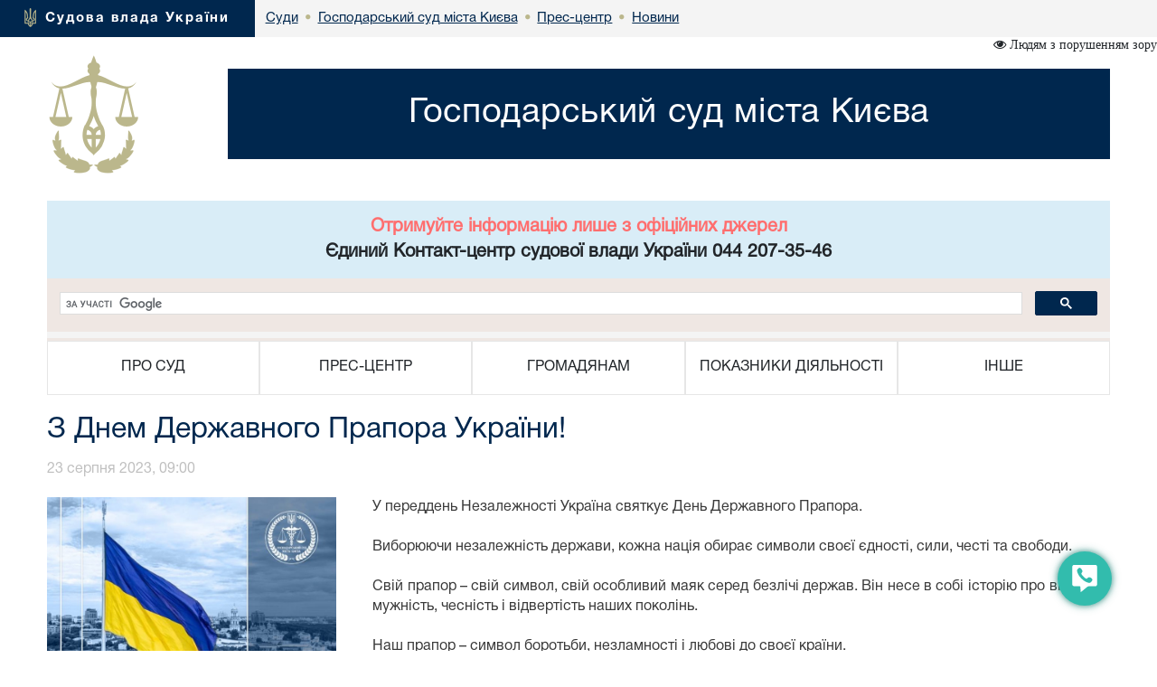

--- FILE ---
content_type: text/html; charset=windows-1251
request_url: https://ki.arbitr.gov.ua/sud5011/pres-centr/novyny/1466877/
body_size: 7866
content:



<!DOCTYPE html>
<html lang="uk">
<head>
    <meta charset="windows-1251">
    <meta http-equiv="X-UA-Compatible" content="IE=edge">
    <link rel="icon" href="/images/favicon.png" type="image/x-icon">
    <title>З Днем Державного Прапора України!</title>
    <meta name="description" content="З Днем Державного Прапора України!">
    <meta name="keywords" content="">

    <meta property="og:url"           content="https://court.gov.ua/sud5011/pres-centr/novyny/1466877/" />
    <meta property="og:type"          content="article" />
    <meta property="og:title"         content="З Днем Державного Прапора України!" />
    <meta property="og:description"   content="" />
    <meta property="og:image"         content="https://court.gov.ua/img/news/1466877_news.jpg" />
    <meta property="fb:app_id"         content="1630382423690791" />
    <meta name="viewport" content="width=device-width">

    <link rel="stylesheet" href="/styles/main-939ff1e4df.css"/>

    <!-- HTML5 shim and Respond.js for IE8 support of HTML5 elements and media queries -->
    <!-- WARNING: Respond.js doesn't work if you view the page via file:// -->
    <!--[if lt IE 9]>
    <script src="https://oss.maxcdn.com/html5shiv/3.7.3/html5shiv.min.js"></script>
    <script src="https://oss.maxcdn.com/respond/1.4.2/respond.min.js"></script>
    <![endif]-->
    <script src="/scripts/main-b79d782bbd.js"></script>
    <script src="/js/plugins/bootstrap/bootstrap.bundle.min.js"></script>
    <script>
      (function(i,s,o,g,r,a,m){i['GoogleAnalyticsObject']=r;i[r]=i[r]||function(){
      (i[r].q=i[r].q||[]).push(arguments)},i[r].l=1*new Date();a=s.createElement(o),
      m=s.getElementsByTagName(o)[0];a.async=1;a.src=g;m.parentNode.insertBefore(a,m)
      })(window,document,'script','https://www.google-analytics.com/analytics.js','ga');
      ga('create', 'UA-35987142-3', 'auto');
      ga('send', 'pageview');
    </script>
</head>
<body>
<style>
    #div_chat{
        left: auto;
        right: 0;
        top: auto;
        bottom: 0;
        height: 400px;
        width: 250px;
        position: fixed;
        z-index: 2002;
        padding: 0;
        border-radius: 11px;
    }
</style>
<div class="menu-button" id="tooltip2"   data-bs-toggle="tooltip"  data-bs-placement="left" title="Онлайн-допомога">
    <a id="open__pomlka" class="b24-web-form-popup-btn-2" data-bs-toggle="tooltip" data-bs-placement="left" title="Сповістити про помилку/пропозиції"></a>
    <a href="#" id="popup__toggle" onclick="phoneWin.open()"  data-bs-toggle="tooltip" data-bs-placement="left" title=" "></a>
    <a id="open__chat2"  data-bs-toggle="tooltip" data-bs-placement="left" title="Онлайн-консультант" ></a>
</div>

<link rel="stylesheet" href="/styles/slider_main.css?s=24994">
<link rel="stylesheet" href="/styles/slider_main_992.css?s=26711">
<!--<link rel="stylesheet" href="/styles/slider_main_768.css">-->
<link rel="stylesheet" href="/styles/style2_new.css?s=27921">


<link rel="stylesheet" href="/styles/style2_new_media.css?s=5211">

  
		<div class="breadcrump row m-0">
			<div class="col-xs-5 d-inline-flex">
				<div>
					<img src="/images/mod1_1(14)_03_03.png" alt="flag">
					<span><a href="https://court.gov.ua/">Судова влада України</a></span>
				</div>
			</div><div class="center d-none d-lg-inline-flex">
<div class="d-inline-block">
		<div class="next">
					<a href="https://court.gov.ua/sudova-vlada/sudy/">
						<div>
							<p>Суди</p>

						</div>
						</a>
		</div>
						 <div class="next"> <span class="dot">&bull;</span>
                        <a href="/sud5011/">
                            <div>
                                <p>Господарський суд міста Києва</p>
                            </div>
                        </a>
        			</div>
    			<div class="next">
    			                <span class="dot">&bull;</span>
					<a href="/sud5011/pres-centr/">
        				<div>
            				<p>Прес-центр</p>
        				</div>
        			</a>
                </div>
    			
    			<div class="next">
    			    <span class="dot">&bull;</span>
					<a href="/sud5011/pres-centr/novyny/">
        				<div>
            				<p>Новини</p>
        				</div>
        			</a>
    			</div>
    			</div></div></div>
  <div class="container breadcrump2"><div class="d-inline-flex d-lg-none center2">
<div class="d-inline-block">
		<div class="next">
					<a href="https://court.gov.ua/sudova-vlada/sudy/">
						<div>
							<p>Суди</p>

						</div>
						</a>
		</div>
						 <div class="next"> <span class="dot">&bull;</span>
                        <a href="/sud5011/">
                            <div>
                                <p>Господарський суд міста Києва</p>
                            </div>
                        </a>
        			</div>
    			<div class="next">
    			                <span class="dot">&bull;</span>
					<a href="/sud5011/pres-centr/">
        				<div>
            				<p>Прес-центр</p>
        				</div>
        			</a>
                </div>
    			
    			<div class="next">
    			    <span class="dot">&bull;</span>
					<a href="/sud5011/pres-centr/novyny/">
        				<div>
            				<p>Новини</p>
        				</div>
        			</a>
    			</div>
    			</div></div></div></div>
</div>
<div class="is_vision"></div>
    <div class="head container">
        <div class="row">
                        <div class="col-lg-2 col-xl-2 d-none d-lg-block">
            	<a href="/sud5011/">
	                <img src="/images/vesi.png">
                </a>
            </div>
            <div class="col-lg-10 col-xl-10 col-sm-12 ">
                <div class="col-md-12 Cname">
                    <a href="/sud5011/">
                    <div class="ust " style="">
                        <span>
                            Господарський суд міста Києва
                        </span>
                    </div>
                    </a>
	            </div>
            </div> 
        </div>
	</div>
    <div class="container">
     <div id="info_centr" style="font-family:HelveticaNeueCyr-Roman;width: 100%;margin: 0 auto;padding: 15px; font-size:20px; font-weight:bold;" class="bg-info text-center"><p style="color: #ff6e6e;">Отримуйте інформацію лише з офіційних джерел</p><p>Єдиний Контакт-центр судової влади України 044 207-35-46</p></div>
	<div style="min-height: 66px; background-color: #f4f4f4;">
		<script>
  (function() {
    var cx = '011908513057418320584:-rquuo2rlxm';
    var gcse = document.createElement('script');
    gcse.type = 'text/javascript';
    gcse.async = true;
    gcse.src = 'https://cse.google.com/cse.js?cx=' + cx;
    var s = document.getElementsByTagName('script')[0];
    s.parentNode.insertBefore(gcse, s);
  })();
</script>
<div class="gcse-search" data-as_sitesearch="ki.arbitr.gov.ua"></div>
	</div>
     <div class="col-lg-12 menu">
<div class="">
<div class="col-12 navbar-toggler collapsed d-md-flex d-lg-none align-items-center justify-content-end text-end" data-bs-toggle="collapse" data-bs-target="#myNav" aria-controls="myNav" aria-expanded="false" aria-label="Toggle navigation">
      <svg xmlns="https://www.w3.org/2000/svg" width="50" height="50" class="bi " fill="currentColor" viewBox="0 0 16 16">
  <path fill-rule="evenodd" d="M2.5 11.5A.5.5 0 0 1 3 11h10a.5.5 0 0 1 0 1H3a.5.5 0 0 1-.5-.5zm0-4A.5.5 0 0 1 3 7h10a.5.5 0 0 1 0 1H3a.5.5 0 0 1-.5-.5zm0-4A.5.5 0 0 1 3 3h10a.5.5 0 0 1 0 1H3a.5.5 0 0 1-.5-.5z"></path>
</svg>

    </div>
    </div>
                            <div class=" myNav  collapse  d-lg-flex" id="myNav">
                                <div class="col-lg-2 d-flex  c btn-group">
                                <button type="button" class="btn dropdown-toggle" data-bs-toggle="dropdown" aria-expanded="false">
    ПРО СУД
  </button>

                                        <ul class="dropdown-menu">
                                            <ol><a class="btn btn-block" href="/sud5011/pro_sud/info_sud/" >Інформація про суд</a></ol>
                                            
                                            <ol><a class="btn btn-block" href="/sud5011/pro_sud/25/" >Структура</a></ol>
                                            
                                            <ol><a class="btn btn-block" href="/sud5011/pro_sud/5/" >Керівництво</a></ol>
                                            
                                            <ol><a class="btn btn-block" href="/sud5011/pro_sud/10/" >Судді</a></ol>
                                            
                                            <ol><a class="btn btn-block" href="/sud5011/pro_sud/contacts/" >Контакти</a></ol>
                                            
                                            <ol><a class="btn btn-block" href="/sud5011/pro_sud/opening_hours/" >Режим роботи</a></ol>
                                            
                                            <ol><a class="btn btn-block" href="/sud5011/pro_sud/histcreate/" >Історична довідка</a></ol>
                                            
											<hr>
                                            <ol><a class="btn btn-block" href="/sud5011/pro_sud/51/" >Апарат суду</a></ol>
                                            
                                            <ol><a class="btn btn-block" href="/sud5011/pro_sud/121/" >- НОМЕРИ ТЕЛЕФОНІВ - ПОМІЧНИКІВ СУДДІВ та СЕКРЕТАРІВ СУДОВОГО ЗАСІДАННЯ</a></ol>
                                            
                                            <ol><a class="btn btn-block" href="/sud5011/pro_sud//" >Завдання, функції та компетенція суду</a></ol>
                                            
                                            <ol><a class="btn btn-block" href="/sud5011/pro_sud/1/" >Територіальна підсудність суду</a></ol>
                                            
                                            <ol><a class="btn btn-block" href="/sud5011/pro_sud/pidsud2/" >Перелік справ, підсудних суду</a></ol>
                                            
                                            <ol><a class="btn btn-block" href="/sud5011/pro_sud/12/" >Повноваження, основні завдання та функції структурних підрозділів апарату суду</a></ol>
                                            
                                            <ol><a class="btn btn-block" href="https://www.facebook.com/%D0%93%D0%BE%D1%81%D0%BF%D0%BE%D0%B4%D0%B0%D1%80%D1%81%D1%8C%D0%BA%D0%B8%D0%B9-c%D1%83%D0%B4-%D0%BC%D1%96%D1%81%D1%82%D0%B0-%D0%9A%D0%B8%D1%94%D0%B2%D0%B0-507543176080412/"  target="_blank">Господарський суд міста Києва у Facebook</a></ol>
                                            
                                            <ol><a class="btn btn-block" href="/sud5011/pro_sud/../orgsudy/" >Організація роботи суду</a></ol>
                                            </ul></div>
                                <div class="col-lg-2 d-flex c btn-group">
                                    <button type="button" class="btn dropdown-toggle" data-bs-toggle="dropdown" aria-expanded="false">
    ПРЕС-ЦЕНТР
  </button>
                                      <ul class="dropdown-menu">
                                       
                                            <ol><a class="btn btn-block" href="/sud5011/pres-centr/general/" >Головне</a></ol>
                                            
                                            <ol><a class="btn btn-block" href="/sud5011/pres-centr/novyny/" >Новини</a></ol>
                                            
                                            <ol><a class="btn btn-block" href="/sud5011/pres-centr/events/" >Анонси</a></ol>
                                            
                                            <ol><a class="btn btn-block" href="/sud5011/pres-centr/pres_releases/" >Прес-релізи</a></ol>
                                            
                                            <ol><a class="btn btn-block" href="/sud5011/pres-centr/publications/" >Публікації у ЗМІ</a></ol>
                                            
                                            <ol><a class="btn btn-block" href="/sud5011/pres-centr/interview/" >Інтерв’ю, коментарі, відповіді</a></ol>
                                            
                                            <ol><a class="btn btn-block" href="/sud5011/pres-centr/foto1/" >Фотогалерея</a></ol>
                                            
                                            <ol><a class="btn btn-block" href="/sud5011/pres-centr/video/" >Відеогалерея</a></ol>
                                            
											<hr>
                                            <ol><a class="btn btn-block" href="/sud5011/pres-centr/8/" >Судді-спікери суду</a></ol>
                                            
                                            <ol><a class="btn btn-block" href="/sud5011/pres-centr/9/" >Контакти Прес-служби</a></ol>
                                            
                                            <ol><a class="btn btn-block" href="/sud5011/pres-centr/pamyatka_dlya_zmi/" >Пам'ятка для представників ЗМІ та громадських організацій</a></ol>
                                            
                                            <ol><a class="btn btn-block" href="/sud5011/pres-centr/../30/" >Справи, що викликають суспільний інтерес</a></ol>
                                            
                                            <ol><a class="btn btn-block" href="/sud5011/pres-centr/43/" >ВІДКЛАДЕННЯ судових засідань або ЗНЯТТЯ справ з розгляду</a></ol>
                                            
                                            <ol><a class="btn btn-block" href="/sud5011/pres-centr/../4/" >Повідомлення для учасників судового процесу, які знаходяться на тимчасово ОКУПОВАНИХ територіях України</a></ol>
                                            
                                            <ol><a class="btn btn-block" href="/sud5011/pres-centr/44/" >ПОВІДОМЛЕННЯ учасникам справ</a></ol>
                                            
                                            <ol><a class="btn btn-block" href="/sud5011/pres-centr/inf4646/" >Інформація про НАКАЗИ, стягувачами за якими є особи, що знаходяться на тимчасово ОКУПОВАНИХ територіях України та в зонах, з якими не здійснюється поштове сполучення</a></ol>
                                            
                                            <ol><a class="btn btn-block" href="/sud5011/pres-centr/45/" >Оголошення про ВИКЛИК до суду</a></ol>
                                            </ul></div>
                                <div class="col-lg-2 d-flex c btn-group">
                                    <button type="button" class="btn dropdown-toggle" data-bs-toggle="dropdown" aria-expanded="false">
    ГРОМАДЯНАМ
  </button>
                                      <ul class="dropdown-menu">
                                       
                                            <ol><a class="btn btn-block" href="/sud5011/gromadyanam/tax/" >Судовий збір</a></ol>
                                            
                                            <ol><a class="btn btn-block" href="/sud5011/gromadyanam/sszzrpssznkl/" >Сплата судового збору за рішеннями про стягнення судового збору на користь держави</a></ol>
                                            
                                            <ol><a class="btn btn-block" href="/sud5011/gromadyanam/povernennya_sudovoho_zboru/" >Повернення судового збору</a></ol>
                                            
                                            <ol><a class="btn btn-block" href="/sud5011/gromadyanam/paying/" >Сплата штрафів</a></ol>
                                            
                                            <ol><a class="btn btn-block" href="/sud5011/gromadyanam/sshzrpnsh/" >Сплата штрафу (як засобу процесуального примусу) за рішеннями про накладення штрафу (як засобу процесуального примусу)</a></ol>
                                            
                                            <ol><a class="btn btn-block" href="/sud5011/gromadyanam/order_compensation/" >Порядок відшкодування фактичних витрат на копіювання або друк документів, які надаються запитувачам інформації в суді.</a></ol>
                                            
                                            <ol><a class="btn btn-block" href="/sud5011/gromadyanam/csz/" >Список судових справ, призначених до розгляду</a></ol>
                                            
                                            <ol><a class="btn btn-block" href="/sud5011/gromadyanam/list_of_appeals/" >Список апеляційних скарг</a></ol>
                                            
                                            <ol><a class="btn btn-block" href="/sud5011/gromadyanam/list_auto_cases/" >Список автоматично розподілених судових справ</a></ol>
                                            
                                            <ol><a class="btn btn-block" href="http://court.gov.ua/fair/sud5011"  target="_blank">Інформація щодо стадій розгляду судових справ</a></ol>
                                            
                                            <ol><a class="btn btn-block" href="http://court.gov.ua/affairs/online/sud5011"  target="_blank">Онлайн-трансляції судових засідань</a></ol>
                                            
                                            <ol><a class="btn btn-block" href="/sud5011/feedback/" >Звернення громадян</a></ol>
                                            
                                            <ol><a class="btn btn-block" href="/sud5011/forma/" >Запит на отримання публічної інформації</a></ol>
                                            
                                            <ol><a class="btn btn-block" href="https://www.legalaid.gov.ua/"  target="_blank">Безкоштовна правова допомога</a></ol>
                                            
                                            <ol><a class="btn btn-block" href="http://court.gov.ua/unknown/sud5011"  target="_blank">Оголошення про виклик особи в суд та повідомлення про судове рішення</a></ol>
                                            
                                            <ol><a class="btn btn-block" href="https://vkz.court.gov.ua"  target="_blank">Участь у відеозасіданні</a></ol>
                                            
                                            <ol><a class="btn btn-block" href="https://court.gov.ua/gromadjanam/mediation-help/"  target="_blank">МЕДІАЦІЯ для вирішення спору</a></ol>
                                            
                                            <ol><a class="btn btn-block" href="/sud5011/gromadyanam/pov_korup/" >Повідомлення про корупцію або пов'язаного з корупцією правопорушення</a></ol>
                                            
											<hr>
                                            <ol><a class="btn btn-block" href="/sud5011/gromadyanam/3/" >Депозитний рахунок суду</a></ol>
                                            
                                            <ol><a class="btn btn-block" href="/sud5011/gromadyanam/grafik_bezopl_dopomogi/" >Графік роботи з надання безоплатної вторинної правової допомоги</a></ol>
                                            
                                            <ol><a class="btn btn-block" href="/sud5011/gromadyanam/1/" >Інформація щодо звернення громадян</a></ol>
                                            
                                            <ol><a class="btn btn-block" href="/sud5011/gromadyanam/../300/200/" >Графік прийому громадян</a></ol>
                                            
                                            <ol><a class="btn btn-block" href="/sud5011/gromadyanam/invalid_info/" >Інформація для осіб з інвалідністю та інших маломобільних груп населення</a></ol>
                                            
                                            <ol><a class="btn btn-block" href="/sud5011/gromadyanam/../300/201/" >Зали судових засідань</a></ol>
                                            
                                            <ol><a class="btn btn-block" href="/sud5011/gromadyanam/../300/220/" >Правила пропуску до приміщень Господарського суду міста Києва та на його територію осіб і транспортних засобів</a></ol>
                                            
                                            <ol><a class="btn btn-block" href="/sud5011/gromadyanam/../300/222/" >Зразки заяв</a></ol>
                                            
                                            <ol><a class="btn btn-block" href="/sud5011/gromadyanam/../300/225/" >Інформація про судові процедури та порядок захисту прав та охоронюваних законом інтересів</a></ol>
                                            
                                            <ol><a class="btn btn-block" href="/sud5011/gromadyanam/../300/226/" >Як оскаржити дії судді</a></ol>
                                            
                                            <ol><a class="btn btn-block" href="/sud5011/gromadyanam/skarg/" >Відомості про оскарження рішень, дій (бездіяльності) суду і його посадових осіб</a></ol>
                                            
                                            <ol><a class="btn btn-block" href="/sud5011/gromadyanam/../publ25/stat_pub/" >Господарський суд міста Києва просить громадян, які звертаються до суду, використовувати дозволені поштові Інтернет-сервіси</a></ol>
                                            
                                            <ol><a class="btn btn-block" href="/sud5011/gromadyanam//" >Публічна інформація</a></ol>
                                            
                                            <ol><a class="btn btn-block" href="/sud5011/gromadyanam/1/" >Реєстр відкритих даних</a></ol>
                                            
                                            <ol><a class="btn btn-block" href="/sud5011/gromadyanam/2222222222/" >Надсилання судових повідомлень і викликів в електронній формі</a></ol>
                                            </ul></div>
                                <div class="col-lg-2 d-flex c btn-group">
                                    <button type="button" class="btn dropdown-toggle" data-bs-toggle="dropdown" aria-expanded="false">
    ПОКАЗНИКИ ДІЯЛЬНОСТІ
  </button>
                                      <ul class="dropdown-menu">
                                       
                                            <ol><a class="btn btn-block" href="/sud5011/pokazniki-diyalnosti/work_results/" >Підсумки роботи</a></ol>
                                            </ul></div>
                                <div class="col-lg-2 d-flex c btn-group">
                                    <button type="button" class="btn dropdown-toggle" data-bs-toggle="dropdown" aria-expanded="false">
    ІНШЕ
  </button>
                                      <ul class="dropdown-menu">
                                       
                                            <ol><a class="btn btn-block" href="/sud5011/inshe/vak/" >Вакансії</a></ol>
                                            
                                            <ol><a class="btn btn-block" href="/sud5011/inshe/finances/" >Бюджет. Фінанси.</a></ol>
                                            
                                            <ol><a class="btn btn-block" href="/sud5011/inshe/152/" >Державні закупівлі</a></ol>
                                            
                                            <ol><a class="btn btn-block" href="/sud5011/inshe/law/" >Законодавство</a></ol>
                                            
                                            <ol><a class="btn btn-block" href="/sud5011/inshe/useful_links/" >Корисні посилання</a></ol>
                                            
                                            <ol><a class="btn btn-block" href="/sud5011/inshe/judical_status/" >Закон України "Про судоустрій і статус суддів"</a></ol>
                                            
											<hr>
                                            <ol><a class="btn btn-block" href="/sud5011/inshe/12/" >Кадрове забезпечення</a></ol>
                                            
                                            <ol><a class="btn btn-block" href="/sud5011/inshe/../31/" >Справи Господарського суду міста Севастополя, що надійшли до Господарського суду міста Києва</a></ol>
                                            
                                            <ol><a class="btn btn-block" href="/sud5011/inshe/../33/" >Ухвали, постанови у справах про банкрутство</a></ol>
                                            
                                            <ol><a class="btn btn-block" href="/sud5011/inshe/11/" >Система оцінки якості роботи суду</a></ol>
                                            
                                            <ol><a class="btn btn-block" href="/sud5011/inshe/ocistvla/" >Проведення перевірки згідно з Законом України "Про очищення влади"</a></ol>
                                            
                                            <ol><a class="btn btn-block" href="/sud5011/inshe/13/" >Запобігання і протидія корупції</a></ol>
                                            
                                            <ol><a class="btn btn-block" href="/sud5011/inshe/15/" >Порядок стажування в апараті Господарського суду міста Києва</a></ol>
                                            
                                            <ol><a class="btn btn-block" href="/sud5011/inshe/500/" >Відомості щодо приватних виконавців</a></ol>
                                            
                                            <ol><a class="btn btn-block" href="/sud5011/bankprops/" >Банківські реквізити для сплати судових витрат</a></ol>
                                            
                                            <ol><a class="btn btn-block" href="/sud5011/800/" >Банкрутство</a></ol>
                                            
                                            <ol><a class="btn btn-block" href="/sud5011/vaksection/" >Інформація про вакантні посади суддів</a></ol>
                                            </ul></div></div></div>
</div>




<div class="container">
						<div class="page-head">
						  <h1>З Днем Державного Прапора України! </h1>
						</div>
					</div>

<div class="container content"><div id="fb-root"></div>
<script>(function(d, s, id) {
  var js, fjs = d.getElementsByTagName(s)[0];
  if (d.getElementById(id)) return;
  js = d.createElement(s); js.id = id;
  js.src = "//connect.facebook.net/uk_UA/sdk.js#xfbml=1&version=v2.10&appId=1630382423690791";
  fjs.parentNode.insertBefore(js, fjs);
}(document, 'script', 'facebook-jssdk'));</script>
<div class="news-open ">
    <div class="news-open__date">23 серпня 2023, 09:00</div>
    <div class="fb-share-button" data-href="https://court.gov.ua/sud5011/pres-centr/novyny/1466877/"  data-layout="button" data-size="large" data-mobile-iframe="true"><a class="fb-xfbml-parse-ignore" target="_blank">Поширити</a></div>
    <div class="news-open__body">
        <div><div class="prev_news_img"><img class='news-open__img big_news_img'  src='/img/news/1466877_slider.jpg'></div></div>
        <div class="x11i5rnm xat24cr x1mh8g0r x1vvkbs xtlvy1s x126k92a">
<div dir="auto">У переддень Незалежності Україна святкує День Державного Прапора.</div>
<div dir="auto">&nbsp;</div>
<div dir="auto">Виборюючи незалежність держави, кожна нація обирає символи своєї єдності, сили, честі та свободи.</div>
<div dir="auto">&nbsp;</div>
<div dir="auto">Свій прапор &ndash; свій символ, свій особливий маяк серед безлічі держав. Він несе в собі історію про вірність і мужність, чесність і відвертість наших поколінь.</div>
<div dir="auto">&nbsp;</div>
<div dir="auto">Наш прапор &ndash; символ боротьби, незламності і любові до своєї країни.</div>
<div dir="auto">&nbsp;</div>
<div dir="auto">Разом наближаємо той день, коли наш прапор замайорить над усією територією України!</div>
</div>
    </div>
</div>
<div class="news-open__date pull-right">
  <p></p>
  <p></p>
</div>
<link rel="stylesheet" type="" href="/styles/news_new.css?2">
</div>
<style>

</style>
<div class="modal fade bs-example-modal-sm" tabindex="-1" id="modalBitrix" role="dialog" aria-labelledby="" >
    <div class="modal-dialog modal-sm" role="document" style="float: right">
        <button type="button" class="close" data-dismiss="modal" aria-label="Close" style="position: absolute;z-index:3000;width: 30px;height: 30px;right: 0;"><span aria-hidden="true">&times;</span></button>
        <div class="modal-content" id="contentsBitrix" style="background: rgba(50,188,173,1) !important;">

        </div>
    </div>
</div>

<script id="bx24_form_button" data-skip-moving="true">
    var tooltipTriggerList = [].slice.call(document.querySelectorAll('[data-bs-toggle="tooltip"]'));
    var tooltipList = tooltipTriggerList.map(function (tooltipTriggerEl) {
        return new bootstrap.Tooltip(tooltipTriggerEl)
    });
    $(function() {
        $('#open__pomlka').on('click',function () {
            window.open('https://court.gov.ua/CRM-form.html', '_blank', 'scrollbars=1,width=450px,height=800px');
        })
    });
    var is_visio = localStorage.getItem('visio');
    if(is_visio == '1'){
        $('body').addClass('vision');
        $('.is_vision').html('<i class="fa fa-eye" aria-hidden="true"> Стандартна версія</i>');
    } else {
        $('.is_vision').html('<i class="fa fa-eye" aria-hidden="true"> Людям з порушенням зору</i>');
    }

</script>
<div id="ikeyboard" class="d_none">
  <ul id="eng" class="d_none">
      <li class="symbol"><span class="off">`</span><span class="on">~</span></li>
      <li class="symbol"><span class="off">1</span><span class="on">!</span></li>
      <li class="symbol"><span class="off">2</span><span class="on">@</span></li>
      <li class="symbol"><span class="off">3</span><span class="on">#</span></li>
      <li class="symbol"><span class="off">4</span><span class="on">$</span></li>
      <li class="symbol"><span class="off">5</span><span class="on">%</span></li>
      <li class="symbol"><span class="off">6</span><span class="on">^</span></li>
      <li class="symbol"><span class="off">7</span><span class="on">&</span></li>
      <li class="symbol"><span class="off">8</span><span class="on">*</span></li>
      <li class="symbol"><span class="off">9</span><span class="on">(</span></li>
      <li class="symbol"><span class="off">0</span><span class="on">)</span></li>
      <li class="symbol"><span class="off">-</span><span class="on">_</span></li>
      <li class="symbol"><span class="off">=</span><span class="on">+</span></li>
      <li class="delete lastitem"><img src="/img/backspace.png" /></li>
      <li class="tab">tab</li>
      <li class="letter">q</li>
      <li class="letter">w</li>
      <li class="letter">e</li>
      <li class="letter">r</li>
      <li class="letter">t</li>
      <li class="letter">y</li>
      <li class="letter">u</li>
      <li class="letter">i</li>
      <li class="letter">o</li>
      <li class="letter">p</li>
      <li class="letter">[</li>
      <li class="letter">]</li>
      <li class="symbol lastitem"><span class="off">\</span><span class="on">|</span></li>
      <li class="capslock">caps lock</li>
      <li class="letter">a</li>
      <li class="letter">s</li>
      <li class="letter">d</li>
      <li class="letter">f</li>
      <li class="letter">g</li>
      <li class="letter">h</li>
      <li class="letter">j</li>
      <li class="letter">k</li>
      <li class="letter">l</li>
      <li class="symbol"><span class="off">;</span><span class="on">:</span></li>
      <li class="symbol"><span class="off">'</span><span class="on">"</span></li>
      <li class="return lastitem">Enter</li>
      <li class="left-shift">shift</li>
      <li class="letter">z</li>
      <li class="letter">x</li>
      <li class="letter">c</li>
      <li class="letter">v</li>
      <li class="letter">b</li>
      <li class="letter">n</li>
      <li class="letter">m</li>
      <li class="letter">,</li>
      <li class="letter">.</li>
      <li class="symbol"><span class="off">/</span><span class="on">?</span></li>
      <li class="right-shift">shift</li>
      <li class="cleared">Очистити</li>
      <li class="language" language="ukr">Укр</li>
      <li class="space">&nbsp;</li>
      <li class="left-arr">&larr;</li>
      <li class="right-arr">&rarr;</li>
      <li class="closed lastitem">Сховати</li>
  </ul>
  <ul id="ukr">
      <li class="symbol"><span class="off">'</span><span class="on">~</span></li>
      <li class="symbol"><span class="off">1</span><span class="on">!</span></li>
      <li class="symbol"><span class="off">2</span><span class="on">"</span></li>
      <li class="symbol"><span class="off">3</span><span class="on">№</span></li>
      <li class="symbol"><span class="off">4</span><span class="on">;</span></li>
      <li class="symbol"><span class="off">5</span><span class="on">%</span></li>
      <li class="symbol"><span class="off">6</span><span class="on">:</span></li>
      <li class="symbol"><span class="off">7</span><span class="on">?</span></li>
      <li class="symbol"><span class="off">8</span><span class="on">*</span></li>
      <li class="symbol"><span class="off">9</span><span class="on">(</span></li>
      <li class="symbol"><span class="off">0</span><span class="on">)</span></li>
      <li class="symbol"><span class="off">-</span><span class="on">_</span></li>
      <li class="symbol"><span class="off">=</span><span class="on">+</span></li>
      <li class="delete lastitem"><img src="/img/backspace.png" /></li>
      <li class="tab">tab</li>
      <li class="letter">й</li>
      <li class="letter">ц</li>
      <li class="letter">у</li>
      <li class="letter">к</li>
      <li class="letter">е</li>
      <li class="letter">н</li>
      <li class="letter">г</li>
      <li class="letter">ш</li>
      <li class="letter">щ</li>
      <li class="letter">з</li>
      <li class="letter">х</li>
      <li class="letter">ї</li>
      <li class="symbol lastitem"><span class="off">/</span><span class="on">\</span></li>
      <li class="capslock">caps lock</li>
      <li class="letter">ф</li>
      <li class="letter">і</li>
      <li class="letter">в</li>
      <li class="letter">а</li>
      <li class="letter">п</li>
      <li class="letter">р</li>
      <li class="letter">о</li>
      <li class="letter">л</li>
      <li class="letter">д</li>
      <li class="letter">ж</li>
      <li class="letter">є</li>
      <li class="return lastitem">Enter</li>
      <li class="left-shift">shift</li>
      <li class="letter">я</li>
      <li class="letter">ч</li>
      <li class="letter">с</li>
      <li class="letter">м</li>
      <li class="letter">и</li>
      <li class="letter">т</li>
      <li class="letter">ь</li>
      <li class="letter">б</li>
      <li class="letter">ю</li>
      <li class="symbol"><span class="off">.</span><span class="on">,</span></li>
      <li class="right-shift">shift</li>
      <li class="cleared">Очистити</li>
      <li class="language" language="eng">Eng</li>
      <li class="space">&nbsp;</li>
      <li class="left-arr">&larr;</li>
      <li class="right-arr">&rarr;</li>
      <li class="closed lastitem">Сховати</li>
  </ul>
</div>

<footer class="footer">
    <div class="container">
        <p class="text-muted">2026 © Всі права захищені <span class="pull-right"><a href="https://www.facebook.com/CourtGovUa/?fref=ts" target="_blank"><i class="fa fa-facebook-official" aria-hidden="true"></i></a> <a href="https://www.youtube.com/channel/UCFDRcAmACu5ljF-YUMGctnA" target="_blank"><i class="fa fa-youtube-play" aria-hidden="true"></i></a>
        </span></p>
        <p class="text-links"> <a href="/sud5011/pro_sud/">Про суд</a> <a href="/sud5011/pres-centr/">Прес-центр</a> <a href="/sud5011/gromadyanam/">Громадянам</a> <a href="/sud5011/pokazniki-diyalnosti/">Показники діяльності</a> <a href="/sud5011/inshe/">Інше</a> 
		</p>
		<p class="build__version">v1.38.1</p>
    </div>
</footer>

</body>
</html>
